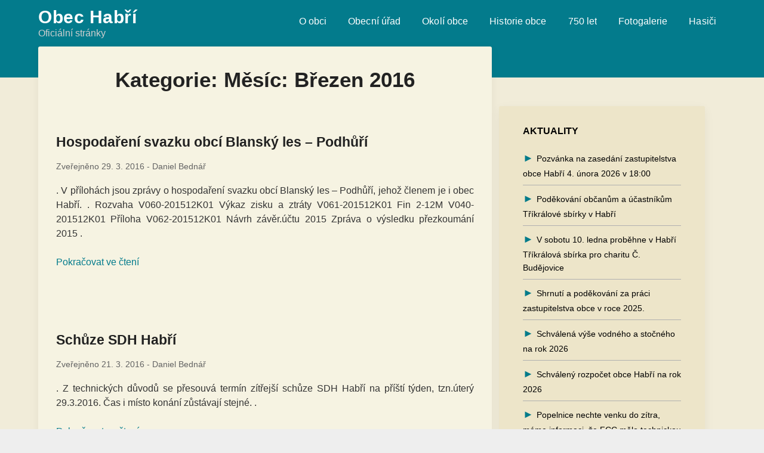

--- FILE ---
content_type: text/html; charset=UTF-8
request_url: http://www.habri.cz/2016/03/
body_size: 14201
content:
<!doctype html>
<html dir="ltr" lang="cs" prefix="og: https://ogp.me/ns#">
<head>
	<meta charset="UTF-8">
	<meta name="viewport" content="width=device-width, initial-scale=1">
	<link rel="profile" href="http://gmpg.org/xfn/11">
	<link rel="stylesheet" href="https://cdnjs.cloudflare.com/ajax/libs/font-awesome/4.7.0/css/font-awesome.min.css">
	<script src="https://code.jquery.com/jquery-3.4.1.js"integrity="sha256-WpOohJOqMqqyKL9FccASB9O0KwACQJpFTUBLTYOVvVU="crossorigin="anonymous"></script>
	<title>Březen, 2016 | Obec Habří</title>

		<!-- All in One SEO 4.9.3 - aioseo.com -->
	<meta name="robots" content="max-image-preview:large" />
	<link rel="canonical" href="http://www.habri.cz/2016/03/" />
	<meta name="generator" content="All in One SEO (AIOSEO) 4.9.3" />
		<script type="application/ld+json" class="aioseo-schema">
			{"@context":"https:\/\/schema.org","@graph":[{"@type":"BreadcrumbList","@id":"http:\/\/www.habri.cz\/2016\/03\/#breadcrumblist","itemListElement":[{"@type":"ListItem","@id":"http:\/\/www.habri.cz#listItem","position":1,"name":"Home","item":"http:\/\/www.habri.cz","nextItem":{"@type":"ListItem","@id":"http:\/\/www.habri.cz\/2016\/#listItem","name":2016}},{"@type":"ListItem","@id":"http:\/\/www.habri.cz\/2016\/#listItem","position":2,"name":2016,"item":"http:\/\/www.habri.cz\/2016\/","nextItem":{"@type":"ListItem","@id":"http:\/\/www.habri.cz\/2016\/03\/#listItem","name":"03"},"previousItem":{"@type":"ListItem","@id":"http:\/\/www.habri.cz#listItem","name":"Home"}},{"@type":"ListItem","@id":"http:\/\/www.habri.cz\/2016\/03\/#listItem","position":3,"name":"03","previousItem":{"@type":"ListItem","@id":"http:\/\/www.habri.cz\/2016\/#listItem","name":2016}}]},{"@type":"CollectionPage","@id":"http:\/\/www.habri.cz\/2016\/03\/#collectionpage","url":"http:\/\/www.habri.cz\/2016\/03\/","name":"B\u0159ezen, 2016 | Obec Hab\u0159\u00ed","inLanguage":"cs-CZ","isPartOf":{"@id":"http:\/\/www.habri.cz\/#website"},"breadcrumb":{"@id":"http:\/\/www.habri.cz\/2016\/03\/#breadcrumblist"}},{"@type":"Organization","@id":"http:\/\/www.habri.cz\/#organization","name":"Obec Hab\u0159\u00ed","description":"Ofici\u00e1ln\u00ed str\u00e1nky","url":"http:\/\/www.habri.cz\/"},{"@type":"WebSite","@id":"http:\/\/www.habri.cz\/#website","url":"http:\/\/www.habri.cz\/","name":"Obec Hab\u0159\u00ed","description":"Ofici\u00e1ln\u00ed str\u00e1nky","inLanguage":"cs-CZ","publisher":{"@id":"http:\/\/www.habri.cz\/#organization"}}]}
		</script>
		<!-- All in One SEO -->

<link rel='dns-prefetch' href='//ajax.googleapis.com' />
<link rel='dns-prefetch' href='//fonts.googleapis.com' />
<link rel="alternate" type="application/rss+xml" title="Obec Habří &raquo; RSS zdroj" href="http://www.habri.cz/feed/" />
<link rel="alternate" type="application/rss+xml" title="Obec Habří &raquo; RSS komentářů" href="http://www.habri.cz/comments/feed/" />
<style id='wp-img-auto-sizes-contain-inline-css' type='text/css'>
img:is([sizes=auto i],[sizes^="auto," i]){contain-intrinsic-size:3000px 1500px}
/*# sourceURL=wp-img-auto-sizes-contain-inline-css */
</style>
<style id='wp-emoji-styles-inline-css' type='text/css'>

	img.wp-smiley, img.emoji {
		display: inline !important;
		border: none !important;
		box-shadow: none !important;
		height: 1em !important;
		width: 1em !important;
		margin: 0 0.07em !important;
		vertical-align: -0.1em !important;
		background: none !important;
		padding: 0 !important;
	}
/*# sourceURL=wp-emoji-styles-inline-css */
</style>
<style id='wp-block-library-inline-css' type='text/css'>
:root{--wp-block-synced-color:#7a00df;--wp-block-synced-color--rgb:122,0,223;--wp-bound-block-color:var(--wp-block-synced-color);--wp-editor-canvas-background:#ddd;--wp-admin-theme-color:#007cba;--wp-admin-theme-color--rgb:0,124,186;--wp-admin-theme-color-darker-10:#006ba1;--wp-admin-theme-color-darker-10--rgb:0,107,160.5;--wp-admin-theme-color-darker-20:#005a87;--wp-admin-theme-color-darker-20--rgb:0,90,135;--wp-admin-border-width-focus:2px}@media (min-resolution:192dpi){:root{--wp-admin-border-width-focus:1.5px}}.wp-element-button{cursor:pointer}:root .has-very-light-gray-background-color{background-color:#eee}:root .has-very-dark-gray-background-color{background-color:#313131}:root .has-very-light-gray-color{color:#eee}:root .has-very-dark-gray-color{color:#313131}:root .has-vivid-green-cyan-to-vivid-cyan-blue-gradient-background{background:linear-gradient(135deg,#00d084,#0693e3)}:root .has-purple-crush-gradient-background{background:linear-gradient(135deg,#34e2e4,#4721fb 50%,#ab1dfe)}:root .has-hazy-dawn-gradient-background{background:linear-gradient(135deg,#faaca8,#dad0ec)}:root .has-subdued-olive-gradient-background{background:linear-gradient(135deg,#fafae1,#67a671)}:root .has-atomic-cream-gradient-background{background:linear-gradient(135deg,#fdd79a,#004a59)}:root .has-nightshade-gradient-background{background:linear-gradient(135deg,#330968,#31cdcf)}:root .has-midnight-gradient-background{background:linear-gradient(135deg,#020381,#2874fc)}:root{--wp--preset--font-size--normal:16px;--wp--preset--font-size--huge:42px}.has-regular-font-size{font-size:1em}.has-larger-font-size{font-size:2.625em}.has-normal-font-size{font-size:var(--wp--preset--font-size--normal)}.has-huge-font-size{font-size:var(--wp--preset--font-size--huge)}.has-text-align-center{text-align:center}.has-text-align-left{text-align:left}.has-text-align-right{text-align:right}.has-fit-text{white-space:nowrap!important}#end-resizable-editor-section{display:none}.aligncenter{clear:both}.items-justified-left{justify-content:flex-start}.items-justified-center{justify-content:center}.items-justified-right{justify-content:flex-end}.items-justified-space-between{justify-content:space-between}.screen-reader-text{border:0;clip-path:inset(50%);height:1px;margin:-1px;overflow:hidden;padding:0;position:absolute;width:1px;word-wrap:normal!important}.screen-reader-text:focus{background-color:#ddd;clip-path:none;color:#444;display:block;font-size:1em;height:auto;left:5px;line-height:normal;padding:15px 23px 14px;text-decoration:none;top:5px;width:auto;z-index:100000}html :where(.has-border-color){border-style:solid}html :where([style*=border-top-color]){border-top-style:solid}html :where([style*=border-right-color]){border-right-style:solid}html :where([style*=border-bottom-color]){border-bottom-style:solid}html :where([style*=border-left-color]){border-left-style:solid}html :where([style*=border-width]){border-style:solid}html :where([style*=border-top-width]){border-top-style:solid}html :where([style*=border-right-width]){border-right-style:solid}html :where([style*=border-bottom-width]){border-bottom-style:solid}html :where([style*=border-left-width]){border-left-style:solid}html :where(img[class*=wp-image-]){height:auto;max-width:100%}:where(figure){margin:0 0 1em}html :where(.is-position-sticky){--wp-admin--admin-bar--position-offset:var(--wp-admin--admin-bar--height,0px)}@media screen and (max-width:600px){html :where(.is-position-sticky){--wp-admin--admin-bar--position-offset:0px}}

/*# sourceURL=wp-block-library-inline-css */
</style><style id='global-styles-inline-css' type='text/css'>
:root{--wp--preset--aspect-ratio--square: 1;--wp--preset--aspect-ratio--4-3: 4/3;--wp--preset--aspect-ratio--3-4: 3/4;--wp--preset--aspect-ratio--3-2: 3/2;--wp--preset--aspect-ratio--2-3: 2/3;--wp--preset--aspect-ratio--16-9: 16/9;--wp--preset--aspect-ratio--9-16: 9/16;--wp--preset--color--black: #000000;--wp--preset--color--cyan-bluish-gray: #abb8c3;--wp--preset--color--white: #ffffff;--wp--preset--color--pale-pink: #f78da7;--wp--preset--color--vivid-red: #cf2e2e;--wp--preset--color--luminous-vivid-orange: #ff6900;--wp--preset--color--luminous-vivid-amber: #fcb900;--wp--preset--color--light-green-cyan: #7bdcb5;--wp--preset--color--vivid-green-cyan: #00d084;--wp--preset--color--pale-cyan-blue: #8ed1fc;--wp--preset--color--vivid-cyan-blue: #0693e3;--wp--preset--color--vivid-purple: #9b51e0;--wp--preset--gradient--vivid-cyan-blue-to-vivid-purple: linear-gradient(135deg,rgb(6,147,227) 0%,rgb(155,81,224) 100%);--wp--preset--gradient--light-green-cyan-to-vivid-green-cyan: linear-gradient(135deg,rgb(122,220,180) 0%,rgb(0,208,130) 100%);--wp--preset--gradient--luminous-vivid-amber-to-luminous-vivid-orange: linear-gradient(135deg,rgb(252,185,0) 0%,rgb(255,105,0) 100%);--wp--preset--gradient--luminous-vivid-orange-to-vivid-red: linear-gradient(135deg,rgb(255,105,0) 0%,rgb(207,46,46) 100%);--wp--preset--gradient--very-light-gray-to-cyan-bluish-gray: linear-gradient(135deg,rgb(238,238,238) 0%,rgb(169,184,195) 100%);--wp--preset--gradient--cool-to-warm-spectrum: linear-gradient(135deg,rgb(74,234,220) 0%,rgb(151,120,209) 20%,rgb(207,42,186) 40%,rgb(238,44,130) 60%,rgb(251,105,98) 80%,rgb(254,248,76) 100%);--wp--preset--gradient--blush-light-purple: linear-gradient(135deg,rgb(255,206,236) 0%,rgb(152,150,240) 100%);--wp--preset--gradient--blush-bordeaux: linear-gradient(135deg,rgb(254,205,165) 0%,rgb(254,45,45) 50%,rgb(107,0,62) 100%);--wp--preset--gradient--luminous-dusk: linear-gradient(135deg,rgb(255,203,112) 0%,rgb(199,81,192) 50%,rgb(65,88,208) 100%);--wp--preset--gradient--pale-ocean: linear-gradient(135deg,rgb(255,245,203) 0%,rgb(182,227,212) 50%,rgb(51,167,181) 100%);--wp--preset--gradient--electric-grass: linear-gradient(135deg,rgb(202,248,128) 0%,rgb(113,206,126) 100%);--wp--preset--gradient--midnight: linear-gradient(135deg,rgb(2,3,129) 0%,rgb(40,116,252) 100%);--wp--preset--font-size--small: 13px;--wp--preset--font-size--medium: 20px;--wp--preset--font-size--large: 36px;--wp--preset--font-size--x-large: 42px;--wp--preset--spacing--20: 0.44rem;--wp--preset--spacing--30: 0.67rem;--wp--preset--spacing--40: 1rem;--wp--preset--spacing--50: 1.5rem;--wp--preset--spacing--60: 2.25rem;--wp--preset--spacing--70: 3.38rem;--wp--preset--spacing--80: 5.06rem;--wp--preset--shadow--natural: 6px 6px 9px rgba(0, 0, 0, 0.2);--wp--preset--shadow--deep: 12px 12px 50px rgba(0, 0, 0, 0.4);--wp--preset--shadow--sharp: 6px 6px 0px rgba(0, 0, 0, 0.2);--wp--preset--shadow--outlined: 6px 6px 0px -3px rgb(255, 255, 255), 6px 6px rgb(0, 0, 0);--wp--preset--shadow--crisp: 6px 6px 0px rgb(0, 0, 0);}:where(.is-layout-flex){gap: 0.5em;}:where(.is-layout-grid){gap: 0.5em;}body .is-layout-flex{display: flex;}.is-layout-flex{flex-wrap: wrap;align-items: center;}.is-layout-flex > :is(*, div){margin: 0;}body .is-layout-grid{display: grid;}.is-layout-grid > :is(*, div){margin: 0;}:where(.wp-block-columns.is-layout-flex){gap: 2em;}:where(.wp-block-columns.is-layout-grid){gap: 2em;}:where(.wp-block-post-template.is-layout-flex){gap: 1.25em;}:where(.wp-block-post-template.is-layout-grid){gap: 1.25em;}.has-black-color{color: var(--wp--preset--color--black) !important;}.has-cyan-bluish-gray-color{color: var(--wp--preset--color--cyan-bluish-gray) !important;}.has-white-color{color: var(--wp--preset--color--white) !important;}.has-pale-pink-color{color: var(--wp--preset--color--pale-pink) !important;}.has-vivid-red-color{color: var(--wp--preset--color--vivid-red) !important;}.has-luminous-vivid-orange-color{color: var(--wp--preset--color--luminous-vivid-orange) !important;}.has-luminous-vivid-amber-color{color: var(--wp--preset--color--luminous-vivid-amber) !important;}.has-light-green-cyan-color{color: var(--wp--preset--color--light-green-cyan) !important;}.has-vivid-green-cyan-color{color: var(--wp--preset--color--vivid-green-cyan) !important;}.has-pale-cyan-blue-color{color: var(--wp--preset--color--pale-cyan-blue) !important;}.has-vivid-cyan-blue-color{color: var(--wp--preset--color--vivid-cyan-blue) !important;}.has-vivid-purple-color{color: var(--wp--preset--color--vivid-purple) !important;}.has-black-background-color{background-color: var(--wp--preset--color--black) !important;}.has-cyan-bluish-gray-background-color{background-color: var(--wp--preset--color--cyan-bluish-gray) !important;}.has-white-background-color{background-color: var(--wp--preset--color--white) !important;}.has-pale-pink-background-color{background-color: var(--wp--preset--color--pale-pink) !important;}.has-vivid-red-background-color{background-color: var(--wp--preset--color--vivid-red) !important;}.has-luminous-vivid-orange-background-color{background-color: var(--wp--preset--color--luminous-vivid-orange) !important;}.has-luminous-vivid-amber-background-color{background-color: var(--wp--preset--color--luminous-vivid-amber) !important;}.has-light-green-cyan-background-color{background-color: var(--wp--preset--color--light-green-cyan) !important;}.has-vivid-green-cyan-background-color{background-color: var(--wp--preset--color--vivid-green-cyan) !important;}.has-pale-cyan-blue-background-color{background-color: var(--wp--preset--color--pale-cyan-blue) !important;}.has-vivid-cyan-blue-background-color{background-color: var(--wp--preset--color--vivid-cyan-blue) !important;}.has-vivid-purple-background-color{background-color: var(--wp--preset--color--vivid-purple) !important;}.has-black-border-color{border-color: var(--wp--preset--color--black) !important;}.has-cyan-bluish-gray-border-color{border-color: var(--wp--preset--color--cyan-bluish-gray) !important;}.has-white-border-color{border-color: var(--wp--preset--color--white) !important;}.has-pale-pink-border-color{border-color: var(--wp--preset--color--pale-pink) !important;}.has-vivid-red-border-color{border-color: var(--wp--preset--color--vivid-red) !important;}.has-luminous-vivid-orange-border-color{border-color: var(--wp--preset--color--luminous-vivid-orange) !important;}.has-luminous-vivid-amber-border-color{border-color: var(--wp--preset--color--luminous-vivid-amber) !important;}.has-light-green-cyan-border-color{border-color: var(--wp--preset--color--light-green-cyan) !important;}.has-vivid-green-cyan-border-color{border-color: var(--wp--preset--color--vivid-green-cyan) !important;}.has-pale-cyan-blue-border-color{border-color: var(--wp--preset--color--pale-cyan-blue) !important;}.has-vivid-cyan-blue-border-color{border-color: var(--wp--preset--color--vivid-cyan-blue) !important;}.has-vivid-purple-border-color{border-color: var(--wp--preset--color--vivid-purple) !important;}.has-vivid-cyan-blue-to-vivid-purple-gradient-background{background: var(--wp--preset--gradient--vivid-cyan-blue-to-vivid-purple) !important;}.has-light-green-cyan-to-vivid-green-cyan-gradient-background{background: var(--wp--preset--gradient--light-green-cyan-to-vivid-green-cyan) !important;}.has-luminous-vivid-amber-to-luminous-vivid-orange-gradient-background{background: var(--wp--preset--gradient--luminous-vivid-amber-to-luminous-vivid-orange) !important;}.has-luminous-vivid-orange-to-vivid-red-gradient-background{background: var(--wp--preset--gradient--luminous-vivid-orange-to-vivid-red) !important;}.has-very-light-gray-to-cyan-bluish-gray-gradient-background{background: var(--wp--preset--gradient--very-light-gray-to-cyan-bluish-gray) !important;}.has-cool-to-warm-spectrum-gradient-background{background: var(--wp--preset--gradient--cool-to-warm-spectrum) !important;}.has-blush-light-purple-gradient-background{background: var(--wp--preset--gradient--blush-light-purple) !important;}.has-blush-bordeaux-gradient-background{background: var(--wp--preset--gradient--blush-bordeaux) !important;}.has-luminous-dusk-gradient-background{background: var(--wp--preset--gradient--luminous-dusk) !important;}.has-pale-ocean-gradient-background{background: var(--wp--preset--gradient--pale-ocean) !important;}.has-electric-grass-gradient-background{background: var(--wp--preset--gradient--electric-grass) !important;}.has-midnight-gradient-background{background: var(--wp--preset--gradient--midnight) !important;}.has-small-font-size{font-size: var(--wp--preset--font-size--small) !important;}.has-medium-font-size{font-size: var(--wp--preset--font-size--medium) !important;}.has-large-font-size{font-size: var(--wp--preset--font-size--large) !important;}.has-x-large-font-size{font-size: var(--wp--preset--font-size--x-large) !important;}
/*# sourceURL=global-styles-inline-css */
</style>

<style id='classic-theme-styles-inline-css' type='text/css'>
/*! This file is auto-generated */
.wp-block-button__link{color:#fff;background-color:#32373c;border-radius:9999px;box-shadow:none;text-decoration:none;padding:calc(.667em + 2px) calc(1.333em + 2px);font-size:1.125em}.wp-block-file__button{background:#32373c;color:#fff;text-decoration:none}
/*# sourceURL=/wp-includes/css/classic-themes.min.css */
</style>
<link rel='stylesheet' id='font-awesome-css' href='http://www.habri.cz/wp-content/themes/wordly/css/font-awesome.min.css?ver=6.9' type='text/css' media='all' />
<link rel='stylesheet' id='wordly-style-css' href='http://www.habri.cz/wp-content/themes/wordly/style.css?ver=6.9' type='text/css' media='all' />
<link rel='stylesheet' id='wordly-google-fonts-css' href='//fonts.googleapis.com/css?family=Lato%3A300%2C400%2C700&#038;ver=6.9' type='text/css' media='all' />
<script type="text/javascript" src="http://www.habri.cz/wp-includes/js/jquery/jquery.min.js?ver=3.7.1" id="jquery-core-js"></script>
<script type="text/javascript" src="http://www.habri.cz/wp-includes/js/jquery/jquery-migrate.min.js?ver=3.4.1" id="jquery-migrate-js"></script>
<link rel="https://api.w.org/" href="http://www.habri.cz/wp-json/" /><link rel="EditURI" type="application/rsd+xml" title="RSD" href="http://www.habri.cz/xmlrpc.php?rsd" />
<meta name="generator" content="WordPress 6.9" />

		<style type="text/css">
			.page .sheader, .single .sheader, .archive .sheader, .error404 .sheader, .search .sheader{background-image:none !important;}
			body, .site, .swidgets-wrap h3, .post-data-text { background: ; }
			.site-title a, .site-description { color: ; }
			.sheader { background-color:  !important; }
			.main-navigation ul li a, .main-navigation ul li .sub-arrow, .super-menu .toggle-mobile-menu,.toggle-mobile-menu:before, .mobile-menu-active .smenu-hide { color: ; }
			#smobile-menu.show .main-navigation ul ul.children.active, #smobile-menu.show .main-navigation ul ul.sub-menu.active, #smobile-menu.show .main-navigation ul li, .smenu-hide.toggle-mobile-menu.menu-toggle, #smobile-menu.show .main-navigation ul li, .primary-menu ul li ul.children li, .primary-menu ul li ul.sub-menu li, .primary-menu .pmenu, .super-menu { border-color: #cecece; border-bottom-color: #cecece; }
			#secondary .widget h3, #secondary .widget h3 a, #secondary .widget h4, #secondary .widget h1, #secondary .widget h2, #secondary .widget h5, #secondary .widget h6, #secondary .widget h4 a { color: ; }
			#secondary .widget a, #secondary a, #secondary .widget li a , #secondary span.sub-arrow{ color: ; }
			#secondary, #secondary .widget, #secondary .widget p, #secondary .widget li, .widget time.rpwe-time.published { color: ; }
			#secondary .swidgets-wrap, #secondary .widget ul li, .featured-sidebar .search-field { border-color: ; }
			.site-info, .footer-column-three input.search-submit, .footer-column-three p, .footer-column-three li, .footer-column-three td, .footer-column-three th, .footer-column-three caption { color: ; }
			.footer-column-three h3, .footer-column-three h4, .footer-column-three h5, .footer-column-three h6, .footer-column-three h1, .footer-column-three h2, .footer-column-three h4, .footer-column-three h3 a { color: ; }
			.footer-column-three a, .footer-column-three li a, .footer-column-three .widget a, .footer-column-three .sub-arrow { color: ; }
			.footer-column-three h3:after { background: ; }
			.site-info, .widget ul li, .footer-column-three input.search-field, .footer-column-three input.search-submit { border-color: ; }
			.site-footer { background-color: ; }
			.content-wrapper h2.entry-title a, .content-wrapper h2.entry-title a:hover, .content-wrapper h2.entry-title a:active, .content-wrapper h2.entry-title a:focus, .archive .page-header h1, .blogposts-list h2 a, .blogposts-list h2 a:hover, .blogposts-list h2 a:active, .search-results h1.page-title { color: ; }
			.blogposts-list .post-data-text, .blogposts-list .post-data-text a, .content-wrapper .post-data-text *{ color: ; }
			.blogposts-list p { color: ; }
			.page-numbers li a, .blogposts-list .blogpost-button, span.page-numbers.dots, .page-numbers.current { background: ; }
			.page-numbers li a, .blogposts-list .blogpost-button, span.page-numbers.dots, .page-numbers.current, .page-numbers li a:hover { color: ; }
			.archive .page-header h1, .search-results h1.page-title, .blogposts-list.fbox, span.page-numbers.dots, .page-numbers li a, .page-numbers.current { border-color: ; }
			.blogposts-list .post-data-divider { background: ; }
			.page .comments-area .comment-author, .page .comments-area .comment-author a, .page .comments-area .comments-title, .page .content-area h1, .page .content-area h2, .page .content-area h3, .page .content-area h4, .page .content-area h5, .page .content-area h6, .page .content-area th, .single  .comments-area .comment-author, .single .comments-area .comment-author a, .single .comments-area .comments-title, .single .content-area h1, .single .content-area h2, .single .content-area h3, .single .content-area h4, .single .content-area h5, .single .content-area h6, .single .content-area th, .search-no-results h1, .error404 h1 { color: ; }
			.single .post-data-text, .page .post-data-text, .page .post-data-text a, .single .post-data-text a, .comments-area .comment-meta .comment-metadata a, .single .post-data-text * { color: ; }
			.page .content-area p, .page article, .page .content-area table, .page .content-area dd, .page .content-area dt, .page .content-area address, .page .content-area .entry-content, .page .content-area li, .page .content-area ol, .single .content-area p, .single article, .single .content-area table, .single .content-area dd, .single .content-area dt, .single .content-area address, .single .entry-content, .single .content-area li, .single .content-area ol, .search-no-results .page-content p { color: ; }
			.single .entry-content a, .page .entry-content a, .comment-content a, .comments-area .reply a, .logged-in-as a, .comments-area .comment-respond a { color: ; }
			.comments-area p.form-submit input, .error404 input.search-submit, .search-no-results input.search-submit { background: ; }
			.error404 .page-content p, .error404 input.search-submit, .search-no-results input.search-submit { color: ; }
			.page .comments-area, .page article.fbox, .page article tr, .page .comments-area ol.comment-list ol.children li, .page .comments-area ol.comment-list .comment, .single .comments-area, .single article.fbox, .single article tr, .comments-area ol.comment-list ol.children li, .comments-area ol.comment-list .comment, .error404 main#main, .error404 .search-form label, .search-no-results .search-form label, .error404 input.search-submit, .search-no-results input.search-submit, .error404 main#main, .search-no-results section.fbox.no-results.not-found{ border-color: ; }
			.single .post-data-divider, .page .post-data-divider { background: ; }
			.single .comments-area p.form-submit input, .page .comments-area p.form-submit input, .comments-area p.form-submit input, .error404 input.search-submit, .search-no-results input.search-submit { color: ; }
			.bottom-header-wrapper { padding-top: px; }
			.bottom-header-wrapper { padding-bottom: px; }
			.bottom-header-wrapper { background: ; }
			.bottom-header-wrapper *{ color: ; }
			.header-widget a, .header-widget li a, .header-widget i.fa { color: ; }
			.header-widget, .header-widget p, .header-widget li, .header-widget .textwidget { color: ; }
			.header-widget .widget-title, .header-widget h1, .header-widget h3, .header-widget h2, .header-widget h4, .header-widget h5, .header-widget h6{ color: ; }
			.header-widget.swidgets-wrap, .header-widget ul li, .header-widget .search-field { border-color: ; }
			.bottom-header-title, .bottom-header-paragraph{ color: ; }
			#secondary .widget-title-lines:after, #secondary .widget-title-lines:before { background: ; }
			.header-content-wrap { padding-top: px; }
			.header-content-wrap { padding-bottom: px; }
			.header-button-solid { border-color: ; }
			.header-button-solid { color: ; }
			#smobile-menu, .primary-menu ul li ul.children, .primary-menu ul li ul.sub-menu { background: #56858c; }
			#smobile-menu.show .toggle-mobile-menu:before, #smobile-menu *, .main-navigation ul.sub-menu li .sub-arrow, .main-navigation ul.sub-menu li a, .primary-menu ul li ul.children, .primary-menu ul li ul.sub-menu { color: #ffffff; }
			.header-widgets-wrapper .swidgets-wrap{ background: ; }
			.sheader { background-color: #037b8c; }
			#secondary .widget li, #secondary input.search-field, #secondary div#calendar_wrap, #secondary .tagcloud, #secondary .textwidget{ background: ; }
			#secondary .swidget { border-color: ; }
			.archive .site-content #primary, .search-results .site-content #primary, .blog .site-content #primary { background: ; }
			.blogposts-list .entry-content a{ color: ; }
			#secondary .widget *{ border-color: ; }
			.comments-area, .single #primary.featured-content, .page #primary.featured-content, .error404 #primary.featured-content, .search-no-results #primary.featured-content { background: ; }
		</style>
	<link rel="icon" href="http://www.habri.cz/wp-content/uploads/2020/09/cropped-icon-1-32x32.png" sizes="32x32" />
<link rel="icon" href="http://www.habri.cz/wp-content/uploads/2020/09/cropped-icon-1-192x192.png" sizes="192x192" />
<link rel="apple-touch-icon" href="http://www.habri.cz/wp-content/uploads/2020/09/cropped-icon-1-180x180.png" />
<meta name="msapplication-TileImage" content="http://www.habri.cz/wp-content/uploads/2020/09/cropped-icon-1-270x270.png" />
</head>

<body class="archive date wp-theme-wordly metaslider-plugin hfeed masthead-fixed">
		
	<a class="skip-link screen-reader-text" href="#content">Skip to content</a>

	<div id="page" class="site">

		<header id="masthead" class="sheader site-header clearfix">
			<nav id="primary-site-navigation" class="primary-menu main-navigation clearfix">

				<a href="#" id="pull" class="smenu-hide toggle-mobile-menu menu-toggle" aria-controls="secondary-menu" aria-expanded="false"></a>

				<div class="top-nav-wrapper">
					<div class="content-wrap">
						<div class="logo-container"> 
																<a class="logofont" href="http://www.habri.cz/" rel="home">Obec Habří</a>
									<p>Oficiální stránky</p>
									
															</div>
							<div class="center-main-menu">
								<div class="menu-menu-1-container"><ul id="primary-menu" class="pmenu"><li id="menu-item-2378" class="menu-item menu-item-type-post_type menu-item-object-page menu-item-home menu-item-2378"><a href="http://www.habri.cz/">O obci</a></li>
<li id="menu-item-2382" class="menu-item menu-item-type-post_type menu-item-object-page menu-item-2382"><a href="http://www.habri.cz/kontakty/">Obecní úřad</a></li>
<li id="menu-item-2383" class="menu-item menu-item-type-post_type menu-item-object-page menu-item-2383"><a href="http://www.habri.cz/okoli-obce/">Okolí obce</a></li>
<li id="menu-item-2381" class="menu-item menu-item-type-post_type menu-item-object-page menu-item-2381"><a href="http://www.habri.cz/historie-obce/">Historie obce</a></li>
<li id="menu-item-2379" class="menu-item menu-item-type-post_type menu-item-object-page menu-item-2379"><a href="http://www.habri.cz/750-let/">750 let</a></li>
<li id="menu-item-2380" class="menu-item menu-item-type-post_type menu-item-object-page menu-item-2380"><a href="http://www.habri.cz/foto/">Fotogalerie</a></li>
<li id="menu-item-2384" class="menu-item menu-item-type-post_type menu-item-object-page menu-item-2384"><a href="http://www.habri.cz/hasici/">Hasiči</a></li>
</ul></div>							</div>
						</div>
					</div>
				</nav>

				<div class="super-menu clearfix">
					<div class="super-menu-inner">
														<a class="logofont" href="http://www.habri.cz/" rel="home">Obec Habří</a>
								
													</a>
						<a href="#" id="pull" class="toggle-mobile-menu menu-toggle" aria-controls="secondary-menu" aria-expanded="false"></a>
						<p>Oficiální stránky</p>
					</div>
				</div>
				<div id="mobile-menu-overlay"></div>


				<!-- Header content start -->
										<div class="featured-1 post-8 page type-page status-publish hentry">
							<!-- Page content stuff end -->
														<!-- / Header img -->
							<!-- Header content end -->
							<!-- Page content stuff start -->
						</div>
										<!-- Page content stuff end -->
				<!-- Header bg start-->
			</header>



			<div id="content" class="site-content clearfix">
				<div class="content-wrap">
				
	<div id="primary" class="featured-content content-area">
		<main id="main" class="site-main">

		
			<header class="fbox page-header">
				<h1 class="page-title">Kategorie: Měsíc: <span>Březen 2016</span></h1>			</header><!-- .page-header -->

			
<article id="post-1224" class="posts-entry fbox blogposts-list post-1224 post type-post status-publish format-standard hentry category-dokumenty_uredni_deska category-hospodareni">
		<div class="no-featured-img-box">
		<div class="content-wrapper">
		<header class="entry-header">
			<h2 class="entry-title"><a href="http://www.habri.cz/2016/03/29/hospodareni-svazku-obci-blansky-les-podhuri/" rel="bookmark">Hospodaření svazku obcí Blanský les &#8211; Podhůří</a></h2>			<div class="entry-meta">
				<div class="blog-data-wrapper">
					<div class="post-data-divider"></div>
					<div class="post-data-positioning">
						<div class="post-data-text">
							<span class="posted-on">Zveřejněno <a href="http://www.habri.cz/2016/03/29/hospodareni-svazku-obci-blansky-les-podhuri/" rel="bookmark"><time class="entry-date published updated" datetime="2016-03-29T11:44:19+01:00">29. 3. 2016</time></a></span><span class="byline">  - <span class="author vcard"><a class="url fn n" href="http://www.habri.cz/author/webmaster/">Daniel Bednář</a></span></span>						</div>
					</div>
				</div>
			</div><!-- .entry-meta -->
					</header><!-- .entry-header -->

		<div class="entry-content">
			<p>. V přílohách jsou zprávy o hospodaření svazku obcí Blanský les &#8211; Podhůří, jehož členem je i obec Habří. . Rozvaha V060-201512K01 Výkaz zisku a ztráty V061-201512K01 Fin 2-12M V040-201512K01 Příloha V062-201512K01 Návrh závěr.účtu 2015 Zpráva o výsledku přezkoumání 2015 .</p>
	<br>
					<br>
					<a href="http://www.habri.cz/2016/03/29/hospodareni-svazku-obci-blansky-les-podhuri/"> Pokračovat ve čtení</a>

			</div><!-- .entry-content -->

		</div>
	</div>
</article><!-- #post-1224 -->

<article id="post-1221" class="posts-entry fbox blogposts-list post-1221 post type-post status-publish format-standard hentry category-hasici">
		<div class="no-featured-img-box">
		<div class="content-wrapper">
		<header class="entry-header">
			<h2 class="entry-title"><a href="http://www.habri.cz/2016/03/21/schuze-sdh-habri-3/" rel="bookmark"><strong>Schůze SDH Habří</strong></a></h2>			<div class="entry-meta">
				<div class="blog-data-wrapper">
					<div class="post-data-divider"></div>
					<div class="post-data-positioning">
						<div class="post-data-text">
							<span class="posted-on">Zveřejněno <a href="http://www.habri.cz/2016/03/21/schuze-sdh-habri-3/" rel="bookmark"><time class="entry-date published updated" datetime="2016-03-21T12:22:04+01:00">21. 3. 2016</time></a></span><span class="byline">  - <span class="author vcard"><a class="url fn n" href="http://www.habri.cz/author/webmaster/">Daniel Bednář</a></span></span>						</div>
					</div>
				</div>
			</div><!-- .entry-meta -->
					</header><!-- .entry-header -->

		<div class="entry-content">
			<p>. Z technických důvodů se přesouvá termín zítřejší schůze SDH Habří na příští týden, tzn.úterý 29.3.2016. Čas i místo konání zůstávají stejné. . &nbsp; &nbsp;</p>
	<br>
					<br>
					<a href="http://www.habri.cz/2016/03/21/schuze-sdh-habri-3/"> Pokračovat ve čtení</a>

			</div><!-- .entry-content -->

		</div>
	</div>
</article><!-- #post-1221 -->

<article id="post-1219" class="posts-entry fbox blogposts-list post-1219 post type-post status-publish format-standard hentry category-hasici">
		<div class="no-featured-img-box">
		<div class="content-wrapper">
		<header class="entry-header">
			<h2 class="entry-title"><a href="http://www.habri.cz/2016/03/18/schuze-sboru-dobrovolnych-hasicu-2/" rel="bookmark">Schůze Sboru Dobrovolných Hasičů</a></h2>			<div class="entry-meta">
				<div class="blog-data-wrapper">
					<div class="post-data-divider"></div>
					<div class="post-data-positioning">
						<div class="post-data-text">
							<span class="posted-on">Zveřejněno <a href="http://www.habri.cz/2016/03/18/schuze-sboru-dobrovolnych-hasicu-2/" rel="bookmark"><time class="entry-date published updated" datetime="2016-03-18T13:57:36+01:00">18. 3. 2016</time></a></span><span class="byline">  - <span class="author vcard"><a class="url fn n" href="http://www.habri.cz/author/webmaster/">Daniel Bednář</a></span></span>						</div>
					</div>
				</div>
			</div><!-- .entry-meta -->
					</header><!-- .entry-header -->

		<div class="entry-content">
			<p>. V úterý 22.3.2016 od 19:00 se koná schůze SDH Habří. Místem konání je sál penzionu Haberský vrch. Program schůze: informace k připravovanému zájezdu hasičská soutěž v Habří pouť u sv.Víta účast na hasičských soutěžích táborák u sv.Víta brigády &#8230;&#8230;&#8230;&#8230; . &nbsp;</p>
	<br>
					<br>
					<a href="http://www.habri.cz/2016/03/18/schuze-sboru-dobrovolnych-hasicu-2/"> Pokračovat ve čtení</a>

			</div><!-- .entry-content -->

		</div>
	</div>
</article><!-- #post-1219 -->

<article id="post-1211" class="posts-entry fbox blogposts-list post-1211 post type-post status-publish format-standard hentry category-dokumenty_uredni_deska category-uzemni_planovani">
		<div class="no-featured-img-box">
		<div class="content-wrapper">
		<header class="entry-header">
			<h2 class="entry-title"><a href="http://www.habri.cz/2016/03/01/navrh-zadani-uzemniho-planu-habri/" rel="bookmark">Návrh zadání územního plánu Habří</a></h2>			<div class="entry-meta">
				<div class="blog-data-wrapper">
					<div class="post-data-divider"></div>
					<div class="post-data-positioning">
						<div class="post-data-text">
							<span class="posted-on">Zveřejněno <a href="http://www.habri.cz/2016/03/01/navrh-zadani-uzemniho-planu-habri/" rel="bookmark"><time class="entry-date published" datetime="2016-03-01T12:23:18+01:00">1. 3. 2016</time><time class="updated" datetime="2016-03-01T12:25:55+01:00">1. 3. 2016</time></a></span><span class="byline">  - <span class="author vcard"><a class="url fn n" href="http://www.habri.cz/author/webmaster/">Daniel Bednář</a></span></span>						</div>
					</div>
				</div>
			</div><!-- .entry-meta -->
					</header><!-- .entry-header -->

		<div class="entry-content">
			<p>. V přílohách jsou první dokumenty týkající se zpracování nového územního plánu obce Habří. Jedná se o Veřejnou vyhlášku návrhu zadání územního plánu Habří a o samotný Návrh zadání územního plánu Habří. Oba dokumenty jsou ve formátu pdf. Veřejná vyhláška Návrh zadání .</p>
	<br>
					<br>
					<a href="http://www.habri.cz/2016/03/01/navrh-zadani-uzemniho-planu-habri/"> Pokračovat ve čtení</a>

			</div><!-- .entry-content -->

		</div>
	</div>
</article><!-- #post-1211 -->
<div class="text-center"></div>
		</main><!-- #main -->
	</div><!-- #primary -->


<aside id="secondary" class="featured-sidebar widget-area">
	
		<section id="recent-posts-3" class="fbox swidgets-wrap widget widget_recent_entries">
		<div class="sidebar-headline-wrapper"><div class="sidebarlines-wrapper"><div class="widget-title-lines"></div></div><h4 class="widget-title">Aktuality</h4></div>
		<ul>
											<li>
					<a href="http://www.habri.cz/2026/01/29/pozvanka-na-zasedani-zastupitelstva-obce-habri-4-unora-2026-v-1800/">Pozvánka na zasedání zastupitelstva obce Habří 4. února 2026 v 18:00</a>
									</li>
											<li>
					<a href="http://www.habri.cz/2026/01/13/podekovani-obcanum-a-ucastnikum-trikralove-sbirky-v-habri/">Poděkování občanům a účastníkům Tříkrálové sbírky v Habří</a>
									</li>
											<li>
					<a href="http://www.habri.cz/2026/01/06/v-sobotu-10-ledna-probehne-v-habri-trikralova-sbirka-pro-charitu-c-budejovice/">V sobotu 10. ledna proběhne v Habří Tříkrálová sbírka pro charitu Č. Budějovice</a>
									</li>
											<li>
					<a href="http://www.habri.cz/2026/01/04/shrnuti-a-podekovani-za-praci-zastupitelstva-obce-v-roce-2025/">Shrnutí a poděkování za práci zastupitelstva obce v roce 2025.</a>
									</li>
											<li>
					<a href="http://www.habri.cz/2025/12/31/schvalena-vyse-vodneho-a-stocneho-na-rok-2026/">Schválená výše vodného a stočného na rok 2026</a>
									</li>
											<li>
					<a href="http://www.habri.cz/2025/12/31/schvaleny-rozpocet-obce-habri-na-rok-2026/">Schválený rozpočet obce Habří na rok 2026</a>
									</li>
											<li>
					<a href="http://www.habri.cz/2025/12/25/popelnice-nechte-venku-do-zitra-mame-informaci-ze-fcc-melo-technickou-zavadu-a-prijedou-zitra/">Popelnice nechte venku do zítra, máme informaci, že FCC mělo technickou závadu a přijedou zítra.</a>
									</li>
					</ul>

		</section><section id="search-5" class="fbox swidgets-wrap widget widget_search"><form role="search" method="get" class="search-form" action="http://www.habri.cz/">
				<label>
					<span class="screen-reader-text">Vyhledávání</span>
					<input type="search" class="search-field" placeholder="Hledat &hellip;" value="" name="s" />
				</label>
				<input type="submit" class="search-submit" value="Hledat" />
			</form></section><section id="categories-3" class="fbox swidgets-wrap widget widget_categories"><div class="sidebar-headline-wrapper"><div class="sidebarlines-wrapper"><div class="widget-title-lines"></div></div><h4 class="widget-title">Úřední deska</h4></div>
			<ul>
					<li class="cat-item cat-item-5"><a href="http://www.habri.cz/category/dokumenty_uredni_deska/">Dokumenty &#8211; úřední deska</a> (465)
<ul class='children'>
	<li class="cat-item cat-item-6"><a href="http://www.habri.cz/category/dokumenty_uredni_deska/dokumenty_ou/">Dokumenty</a> (203)
</li>
	<li class="cat-item cat-item-7"><a href="http://www.habri.cz/category/dokumenty_uredni_deska/hospodareni/">Hospodaření</a> (157)
</li>
	<li class="cat-item cat-item-8"><a href="http://www.habri.cz/category/dokumenty_uredni_deska/uzemni_planovani/">Územní plánování</a> (20)
</li>
	<li class="cat-item cat-item-9"><a href="http://www.habri.cz/category/dokumenty_uredni_deska/vyhlasky/">Vyhlášky</a> (63)
</li>
</ul>
</li>
	<li class="cat-item cat-item-3"><a href="http://www.habri.cz/category/ostatni/">Ostatní</a> (258)
<ul class='children'>
	<li class="cat-item cat-item-11"><a href="http://www.habri.cz/category/ostatni/hasici/">Hasiči</a> (62)
</li>
	<li class="cat-item cat-item-1"><a href="http://www.habri.cz/category/ostatni/nezarazene/">Nezařazené</a> (113)
</li>
</ul>
</li>
			</ul>

			</section><section id="text-4" class="fbox swidgets-wrap widget widget_text"><div class="sidebar-headline-wrapper"><div class="sidebarlines-wrapper"><div class="widget-title-lines"></div></div><h4 class="widget-title">Počasí</h4></div>			<div class="textwidget"><strong><a href="https://weathermap.netatmo.com//?zoom=9&type=temp&param=Filter&stationid=70%3Aee%3A50%3A64%3A22%3Afc&maplayer=Map&lang=en-GB" target="_blank">Chcete vědět jaké je u nás počasí nebo jak bylo nedávno? Klikněte sem.</a></strong></div>
		</section><section id="text-5" class="fbox swidgets-wrap widget widget_text"><div class="sidebar-headline-wrapper"><div class="sidebarlines-wrapper"><div class="widget-title-lines"></div></div><h4 class="widget-title">Webkamera on-line</h4></div>			<div class="textwidget"><strong><a href="http://habri-panorama.click2stream.com/" target="_blank">Chcete vidět jak je u nás? Klikněte sem. Zobrazí se Vám záběr z online kamery. </a></strong></div>
		</section><section id="linkcat-2" class="fbox swidgets-wrap widget widget_links"><div class="sidebar-headline-wrapper"><div class="sidebarlines-wrapper"><div class="widget-title-lines"></div></div><h4 class="widget-title">Odkazy</h4></div>
	<ul class='xoxo blogroll'>
<li><a href="http://www.blanet.cz/" title="Informační systém cestovního ruchu regionu Blanský les &#8211; Netolicko" target="_blank">Informační systém cestovního ruchu regionu Blanský les &#8211; Netolicko</a></li>
<li><a href="http://www.mujkraj.cz/" title="Mikroregion Blanský les &#8211; podhůří" target="_blank">Mikroregion Blanský les &#8211; podhůří</a></li>
<li><a href="http://www.mas-netolice.cz/" title="Místní akční skupina Blanský les &#8211; Netolicko o.p.s." target="_blank">Místní akční skupina Blanský les &#8211; Netolicko o.p.s.</a></li>
<li><a href="http://www.motorkarizhabri.cz" title="Motorkáři z Habří">Motorkáři z Habří</a></li>

	</ul>
</section>
<section id="s2_form_widget-4" class="fbox swidgets-wrap widget s2_form_widget"><div class="sidebar-headline-wrapper"><div class="sidebarlines-wrapper"><div class="widget-title-lines"></div></div><h4 class="widget-title">Přihlásit se k zasílání novinek</h4></div><div class="searchor"><form name="s2formwidget" method="post"><input type="hidden" name="ip" value="3.17.5.117" /><span style="display:none !important"><label for="firstname">Nechte prázdné:</label><input type="text" id="firstname" name="firstname" /><label for="lastname">Ponechte prázdné:</label><input type="text" id="lastname" name="lastname" /><label for="uri">Tohle neměňte:</label><input type="text" id="uri" name="uri" value="http://" /></span><p><label for="s2email">Váš e-mail:</label><br><input type="email" name="email" id="s2email" value="Zadejte e-mailovou adresu" size="20" onfocus="if (this.value === 'Zadejte e-mailovou adresu') {this.value = '';}" onblur="if (this.value === '') {this.value = 'Zadejte e-mailovou adresu';}" /></p><p><input type="submit" name="subscribe" value="Přihlaste se k odběru" />&nbsp;<input type="submit" name="unsubscribe" value="Odhlásit odběr" /></p></form>
</div></section><section id="calendar-3" class="fbox swidgets-wrap widget widget_calendar"><div class="sidebar-headline-wrapper"><div class="sidebarlines-wrapper"><div class="widget-title-lines"></div></div><h4 class="widget-title">Kalendář</h4></div><div id="calendar_wrap" class="calendar_wrap"><table id="wp-calendar" class="wp-calendar-table">
	<caption>Březen 2016</caption>
	<thead>
	<tr>
		<th scope="col" aria-label="Pondělí">Po</th>
		<th scope="col" aria-label="Úterý">Út</th>
		<th scope="col" aria-label="Středa">St</th>
		<th scope="col" aria-label="Čtvrtek">Čt</th>
		<th scope="col" aria-label="Pátek">Pá</th>
		<th scope="col" aria-label="Sobota">So</th>
		<th scope="col" aria-label="Neděle">Ne</th>
	</tr>
	</thead>
	<tbody>
	<tr>
		<td colspan="1" class="pad">&nbsp;</td><td><a href="http://www.habri.cz/2016/03/01/" aria-label="Příspěvky publikované 1. 3. 2016">1</a></td><td>2</td><td>3</td><td>4</td><td>5</td><td>6</td>
	</tr>
	<tr>
		<td>7</td><td>8</td><td>9</td><td>10</td><td>11</td><td>12</td><td>13</td>
	</tr>
	<tr>
		<td>14</td><td>15</td><td>16</td><td>17</td><td><a href="http://www.habri.cz/2016/03/18/" aria-label="Příspěvky publikované 18. 3. 2016">18</a></td><td>19</td><td>20</td>
	</tr>
	<tr>
		<td><a href="http://www.habri.cz/2016/03/21/" aria-label="Příspěvky publikované 21. 3. 2016">21</a></td><td>22</td><td>23</td><td>24</td><td>25</td><td>26</td><td>27</td>
	</tr>
	<tr>
		<td>28</td><td><a href="http://www.habri.cz/2016/03/29/" aria-label="Příspěvky publikované 29. 3. 2016">29</a></td><td>30</td><td>31</td>
		<td class="pad" colspan="3">&nbsp;</td>
	</tr>
	</tbody>
	</table><nav aria-label="Předchozí a další měsíce" class="wp-calendar-nav">
		<span class="wp-calendar-nav-prev"><a href="http://www.habri.cz/2016/02/">&laquo; Úno</a></span>
		<span class="pad">&nbsp;</span>
		<span class="wp-calendar-nav-next"><a href="http://www.habri.cz/2016/04/">Dub &raquo;</a></span>
	</nav></div></section><section id="archives-3" class="fbox swidgets-wrap widget widget_archive"><div class="sidebar-headline-wrapper"><div class="sidebarlines-wrapper"><div class="widget-title-lines"></div></div><h4 class="widget-title">Archiv</h4></div>		<label class="screen-reader-text" for="archives-dropdown-3">Archiv</label>
		<select id="archives-dropdown-3" name="archive-dropdown">
			
			<option value="">Vybrat měsíc</option>
				<option value='http://www.habri.cz/2026/01/'> Leden 2026 &nbsp;(4)</option>
	<option value='http://www.habri.cz/2025/12/'> Prosinec 2025 &nbsp;(7)</option>
	<option value='http://www.habri.cz/2025/11/'> Listopad 2025 &nbsp;(9)</option>
	<option value='http://www.habri.cz/2025/10/'> Říjen 2025 &nbsp;(5)</option>
	<option value='http://www.habri.cz/2025/09/'> Září 2025 &nbsp;(2)</option>
	<option value='http://www.habri.cz/2025/08/'> Srpen 2025 &nbsp;(10)</option>
	<option value='http://www.habri.cz/2025/07/'> Červenec 2025 &nbsp;(4)</option>
	<option value='http://www.habri.cz/2025/06/'> Červen 2025 &nbsp;(9)</option>
	<option value='http://www.habri.cz/2025/05/'> Květen 2025 &nbsp;(7)</option>
	<option value='http://www.habri.cz/2025/04/'> Duben 2025 &nbsp;(7)</option>
	<option value='http://www.habri.cz/2025/03/'> Březen 2025 &nbsp;(5)</option>
	<option value='http://www.habri.cz/2025/02/'> Únor 2025 &nbsp;(5)</option>
	<option value='http://www.habri.cz/2025/01/'> Leden 2025 &nbsp;(4)</option>
	<option value='http://www.habri.cz/2024/12/'> Prosinec 2024 &nbsp;(8)</option>
	<option value='http://www.habri.cz/2024/11/'> Listopad 2024 &nbsp;(7)</option>
	<option value='http://www.habri.cz/2024/10/'> Říjen 2024 &nbsp;(5)</option>
	<option value='http://www.habri.cz/2024/09/'> Září 2024 &nbsp;(8)</option>
	<option value='http://www.habri.cz/2024/08/'> Srpen 2024 &nbsp;(7)</option>
	<option value='http://www.habri.cz/2024/07/'> Červenec 2024 &nbsp;(4)</option>
	<option value='http://www.habri.cz/2024/06/'> Červen 2024 &nbsp;(7)</option>
	<option value='http://www.habri.cz/2024/05/'> Květen 2024 &nbsp;(7)</option>
	<option value='http://www.habri.cz/2024/04/'> Duben 2024 &nbsp;(7)</option>
	<option value='http://www.habri.cz/2024/03/'> Březen 2024 &nbsp;(3)</option>
	<option value='http://www.habri.cz/2024/02/'> Únor 2024 &nbsp;(8)</option>
	<option value='http://www.habri.cz/2024/01/'> Leden 2024 &nbsp;(6)</option>
	<option value='http://www.habri.cz/2023/12/'> Prosinec 2023 &nbsp;(6)</option>
	<option value='http://www.habri.cz/2023/11/'> Listopad 2023 &nbsp;(7)</option>
	<option value='http://www.habri.cz/2023/10/'> Říjen 2023 &nbsp;(3)</option>
	<option value='http://www.habri.cz/2023/09/'> Září 2023 &nbsp;(2)</option>
	<option value='http://www.habri.cz/2023/08/'> Srpen 2023 &nbsp;(5)</option>
	<option value='http://www.habri.cz/2023/07/'> Červenec 2023 &nbsp;(3)</option>
	<option value='http://www.habri.cz/2023/06/'> Červen 2023 &nbsp;(10)</option>
	<option value='http://www.habri.cz/2023/05/'> Květen 2023 &nbsp;(7)</option>
	<option value='http://www.habri.cz/2023/04/'> Duben 2023 &nbsp;(7)</option>
	<option value='http://www.habri.cz/2023/03/'> Březen 2023 &nbsp;(2)</option>
	<option value='http://www.habri.cz/2023/02/'> Únor 2023 &nbsp;(4)</option>
	<option value='http://www.habri.cz/2023/01/'> Leden 2023 &nbsp;(7)</option>
	<option value='http://www.habri.cz/2022/12/'> Prosinec 2022 &nbsp;(12)</option>
	<option value='http://www.habri.cz/2022/11/'> Listopad 2022 &nbsp;(10)</option>
	<option value='http://www.habri.cz/2022/10/'> Říjen 2022 &nbsp;(5)</option>
	<option value='http://www.habri.cz/2022/09/'> Září 2022 &nbsp;(6)</option>
	<option value='http://www.habri.cz/2022/08/'> Srpen 2022 &nbsp;(10)</option>
	<option value='http://www.habri.cz/2022/07/'> Červenec 2022 &nbsp;(6)</option>
	<option value='http://www.habri.cz/2022/06/'> Červen 2022 &nbsp;(6)</option>
	<option value='http://www.habri.cz/2022/05/'> Květen 2022 &nbsp;(7)</option>
	<option value='http://www.habri.cz/2022/04/'> Duben 2022 &nbsp;(6)</option>
	<option value='http://www.habri.cz/2022/03/'> Březen 2022 &nbsp;(6)</option>
	<option value='http://www.habri.cz/2022/02/'> Únor 2022 &nbsp;(1)</option>
	<option value='http://www.habri.cz/2022/01/'> Leden 2022 &nbsp;(3)</option>
	<option value='http://www.habri.cz/2021/12/'> Prosinec 2021 &nbsp;(6)</option>
	<option value='http://www.habri.cz/2021/11/'> Listopad 2021 &nbsp;(6)</option>
	<option value='http://www.habri.cz/2021/10/'> Říjen 2021 &nbsp;(7)</option>
	<option value='http://www.habri.cz/2021/09/'> Září 2021 &nbsp;(5)</option>
	<option value='http://www.habri.cz/2021/08/'> Srpen 2021 &nbsp;(9)</option>
	<option value='http://www.habri.cz/2021/07/'> Červenec 2021 &nbsp;(4)</option>
	<option value='http://www.habri.cz/2021/06/'> Červen 2021 &nbsp;(8)</option>
	<option value='http://www.habri.cz/2021/05/'> Květen 2021 &nbsp;(5)</option>
	<option value='http://www.habri.cz/2021/04/'> Duben 2021 &nbsp;(5)</option>
	<option value='http://www.habri.cz/2021/03/'> Březen 2021 &nbsp;(7)</option>
	<option value='http://www.habri.cz/2021/02/'> Únor 2021 &nbsp;(2)</option>
	<option value='http://www.habri.cz/2020/12/'> Prosinec 2020 &nbsp;(6)</option>
	<option value='http://www.habri.cz/2020/11/'> Listopad 2020 &nbsp;(3)</option>
	<option value='http://www.habri.cz/2020/10/'> Říjen 2020 &nbsp;(3)</option>
	<option value='http://www.habri.cz/2020/09/'> Září 2020 &nbsp;(5)</option>
	<option value='http://www.habri.cz/2020/08/'> Srpen 2020 &nbsp;(6)</option>
	<option value='http://www.habri.cz/2020/07/'> Červenec 2020 &nbsp;(3)</option>
	<option value='http://www.habri.cz/2020/06/'> Červen 2020 &nbsp;(4)</option>
	<option value='http://www.habri.cz/2020/05/'> Květen 2020 &nbsp;(3)</option>
	<option value='http://www.habri.cz/2020/04/'> Duben 2020 &nbsp;(6)</option>
	<option value='http://www.habri.cz/2020/03/'> Březen 2020 &nbsp;(3)</option>
	<option value='http://www.habri.cz/2020/02/'> Únor 2020 &nbsp;(5)</option>
	<option value='http://www.habri.cz/2020/01/'> Leden 2020 &nbsp;(2)</option>
	<option value='http://www.habri.cz/2019/12/'> Prosinec 2019 &nbsp;(9)</option>
	<option value='http://www.habri.cz/2019/11/'> Listopad 2019 &nbsp;(3)</option>
	<option value='http://www.habri.cz/2019/10/'> Říjen 2019 &nbsp;(4)</option>
	<option value='http://www.habri.cz/2019/09/'> Září 2019 &nbsp;(2)</option>
	<option value='http://www.habri.cz/2019/08/'> Srpen 2019 &nbsp;(3)</option>
	<option value='http://www.habri.cz/2019/07/'> Červenec 2019 &nbsp;(2)</option>
	<option value='http://www.habri.cz/2019/06/'> Červen 2019 &nbsp;(6)</option>
	<option value='http://www.habri.cz/2019/05/'> Květen 2019 &nbsp;(6)</option>
	<option value='http://www.habri.cz/2019/04/'> Duben 2019 &nbsp;(5)</option>
	<option value='http://www.habri.cz/2019/03/'> Březen 2019 &nbsp;(2)</option>
	<option value='http://www.habri.cz/2019/02/'> Únor 2019 &nbsp;(2)</option>
	<option value='http://www.habri.cz/2019/01/'> Leden 2019 &nbsp;(6)</option>
	<option value='http://www.habri.cz/2018/12/'> Prosinec 2018 &nbsp;(7)</option>
	<option value='http://www.habri.cz/2018/11/'> Listopad 2018 &nbsp;(2)</option>
	<option value='http://www.habri.cz/2018/10/'> Říjen 2018 &nbsp;(4)</option>
	<option value='http://www.habri.cz/2018/09/'> Září 2018 &nbsp;(3)</option>
	<option value='http://www.habri.cz/2018/08/'> Srpen 2018 &nbsp;(6)</option>
	<option value='http://www.habri.cz/2018/07/'> Červenec 2018 &nbsp;(2)</option>
	<option value='http://www.habri.cz/2018/06/'> Červen 2018 &nbsp;(5)</option>
	<option value='http://www.habri.cz/2018/05/'> Květen 2018 &nbsp;(5)</option>
	<option value='http://www.habri.cz/2018/04/'> Duben 2018 &nbsp;(3)</option>
	<option value='http://www.habri.cz/2018/03/'> Březen 2018 &nbsp;(2)</option>
	<option value='http://www.habri.cz/2018/02/'> Únor 2018 &nbsp;(5)</option>
	<option value='http://www.habri.cz/2018/01/'> Leden 2018 &nbsp;(6)</option>
	<option value='http://www.habri.cz/2017/12/'> Prosinec 2017 &nbsp;(10)</option>
	<option value='http://www.habri.cz/2017/11/'> Listopad 2017 &nbsp;(6)</option>
	<option value='http://www.habri.cz/2017/10/'> Říjen 2017 &nbsp;(6)</option>
	<option value='http://www.habri.cz/2017/09/'> Září 2017 &nbsp;(4)</option>
	<option value='http://www.habri.cz/2017/08/'> Srpen 2017 &nbsp;(2)</option>
	<option value='http://www.habri.cz/2017/07/'> Červenec 2017 &nbsp;(4)</option>
	<option value='http://www.habri.cz/2017/06/'> Červen 2017 &nbsp;(6)</option>
	<option value='http://www.habri.cz/2017/05/'> Květen 2017 &nbsp;(4)</option>
	<option value='http://www.habri.cz/2017/04/'> Duben 2017 &nbsp;(5)</option>
	<option value='http://www.habri.cz/2017/03/'> Březen 2017 &nbsp;(4)</option>
	<option value='http://www.habri.cz/2017/02/'> Únor 2017 &nbsp;(3)</option>
	<option value='http://www.habri.cz/2016/12/'> Prosinec 2016 &nbsp;(6)</option>
	<option value='http://www.habri.cz/2016/11/'> Listopad 2016 &nbsp;(4)</option>
	<option value='http://www.habri.cz/2016/10/'> Říjen 2016 &nbsp;(2)</option>
	<option value='http://www.habri.cz/2016/09/'> Září 2016 &nbsp;(5)</option>
	<option value='http://www.habri.cz/2016/08/'> Srpen 2016 &nbsp;(2)</option>
	<option value='http://www.habri.cz/2016/07/'> Červenec 2016 &nbsp;(1)</option>
	<option value='http://www.habri.cz/2016/06/'> Červen 2016 &nbsp;(7)</option>
	<option value='http://www.habri.cz/2016/05/'> Květen 2016 &nbsp;(2)</option>
	<option value='http://www.habri.cz/2016/04/'> Duben 2016 &nbsp;(10)</option>
	<option value='http://www.habri.cz/2016/03/' selected='selected'> Březen 2016 &nbsp;(4)</option>
	<option value='http://www.habri.cz/2016/02/'> Únor 2016 &nbsp;(4)</option>
	<option value='http://www.habri.cz/2016/01/'> Leden 2016 &nbsp;(3)</option>
	<option value='http://www.habri.cz/2015/12/'> Prosinec 2015 &nbsp;(1)</option>
	<option value='http://www.habri.cz/2015/11/'> Listopad 2015 &nbsp;(3)</option>
	<option value='http://www.habri.cz/2015/10/'> Říjen 2015 &nbsp;(5)</option>
	<option value='http://www.habri.cz/2015/09/'> Září 2015 &nbsp;(1)</option>
	<option value='http://www.habri.cz/2015/08/'> Srpen 2015 &nbsp;(1)</option>
	<option value='http://www.habri.cz/2015/07/'> Červenec 2015 &nbsp;(1)</option>
	<option value='http://www.habri.cz/2015/06/'> Červen 2015 &nbsp;(6)</option>
	<option value='http://www.habri.cz/2015/05/'> Květen 2015 &nbsp;(1)</option>
	<option value='http://www.habri.cz/2015/04/'> Duben 2015 &nbsp;(5)</option>
	<option value='http://www.habri.cz/2015/03/'> Březen 2015 &nbsp;(3)</option>
	<option value='http://www.habri.cz/2015/02/'> Únor 2015 &nbsp;(3)</option>
	<option value='http://www.habri.cz/2015/01/'> Leden 2015 &nbsp;(4)</option>
	<option value='http://www.habri.cz/2014/12/'> Prosinec 2014 &nbsp;(2)</option>
	<option value='http://www.habri.cz/2014/11/'> Listopad 2014 &nbsp;(1)</option>
	<option value='http://www.habri.cz/2014/10/'> Říjen 2014 &nbsp;(3)</option>
	<option value='http://www.habri.cz/2014/09/'> Září 2014 &nbsp;(2)</option>
	<option value='http://www.habri.cz/2014/08/'> Srpen 2014 &nbsp;(1)</option>
	<option value='http://www.habri.cz/2014/07/'> Červenec 2014 &nbsp;(1)</option>
	<option value='http://www.habri.cz/2014/06/'> Červen 2014 &nbsp;(2)</option>
	<option value='http://www.habri.cz/2014/05/'> Květen 2014 &nbsp;(3)</option>
	<option value='http://www.habri.cz/2014/03/'> Březen 2014 &nbsp;(2)</option>
	<option value='http://www.habri.cz/2014/01/'> Leden 2014 &nbsp;(2)</option>
	<option value='http://www.habri.cz/2013/12/'> Prosinec 2013 &nbsp;(1)</option>
	<option value='http://www.habri.cz/2013/11/'> Listopad 2013 &nbsp;(3)</option>
	<option value='http://www.habri.cz/2013/10/'> Říjen 2013 &nbsp;(1)</option>
	<option value='http://www.habri.cz/2013/09/'> Září 2013 &nbsp;(2)</option>
	<option value='http://www.habri.cz/2013/08/'> Srpen 2013 &nbsp;(1)</option>
	<option value='http://www.habri.cz/2013/06/'> Červen 2013 &nbsp;(2)</option>
	<option value='http://www.habri.cz/2013/04/'> Duben 2013 &nbsp;(3)</option>
	<option value='http://www.habri.cz/2013/01/'> Leden 2013 &nbsp;(1)</option>
	<option value='http://www.habri.cz/2012/11/'> Listopad 2012 &nbsp;(1)</option>
	<option value='http://www.habri.cz/2012/07/'> Červenec 2012 &nbsp;(1)</option>
	<option value='http://www.habri.cz/2012/05/'> Květen 2012 &nbsp;(1)</option>
	<option value='http://www.habri.cz/2012/02/'> Únor 2012 &nbsp;(1)</option>
	<option value='http://www.habri.cz/2011/12/'> Prosinec 2011 &nbsp;(1)</option>
	<option value='http://www.habri.cz/2011/06/'> Červen 2011 &nbsp;(3)</option>
	<option value='http://www.habri.cz/2011/05/'> Květen 2011 &nbsp;(1)</option>
	<option value='http://www.habri.cz/2011/04/'> Duben 2011 &nbsp;(1)</option>
	<option value='http://www.habri.cz/2011/03/'> Březen 2011 &nbsp;(1)</option>
	<option value='http://www.habri.cz/2011/01/'> Leden 2011 &nbsp;(3)</option>
	<option value='http://www.habri.cz/2010/11/'> Listopad 2010 &nbsp;(1)</option>
	<option value='http://www.habri.cz/2010/04/'> Duben 2010 &nbsp;(1)</option>
	<option value='http://www.habri.cz/2010/01/'> Leden 2010 &nbsp;(1)</option>
	<option value='http://www.habri.cz/2009/11/'> Listopad 2009 &nbsp;(2)</option>
	<option value='http://www.habri.cz/2009/01/'> Leden 2009 &nbsp;(1)</option>
	<option value='http://www.habri.cz/2008/01/'> Leden 2008 &nbsp;(1)</option>
	<option value='http://www.habri.cz/2004/12/'> Prosinec 2004 &nbsp;(1)</option>
	<option value='http://www.habri.cz/2003/12/'> Prosinec 2003 &nbsp;(2)</option>
	<option value='http://www.habri.cz/2002/12/'> Prosinec 2002 &nbsp;(1)</option>

		</select>

			<script type="text/javascript">
/* <![CDATA[ */

( ( dropdownId ) => {
	const dropdown = document.getElementById( dropdownId );
	function onSelectChange() {
		setTimeout( () => {
			if ( 'escape' === dropdown.dataset.lastkey ) {
				return;
			}
			if ( dropdown.value ) {
				document.location.href = dropdown.value;
			}
		}, 250 );
	}
	function onKeyUp( event ) {
		if ( 'Escape' === event.key ) {
			dropdown.dataset.lastkey = 'escape';
		} else {
			delete dropdown.dataset.lastkey;
		}
	}
	function onClick() {
		delete dropdown.dataset.lastkey;
	}
	dropdown.addEventListener( 'keyup', onKeyUp );
	dropdown.addEventListener( 'click', onClick );
	dropdown.addEventListener( 'change', onSelectChange );
})( "archives-dropdown-3" );

//# sourceURL=WP_Widget_Archives%3A%3Awidget
/* ]]> */
</script>
</section><section id="toplist_cz-3" class="fbox swidgets-wrap widget widget_toplist_cz"><div class="sidebar-headline-wrapper"><div class="sidebarlines-wrapper"><div class="widget-title-lines"></div></div><h4 class="widget-title"></h4></div><a href="https://www.toplist.cz/stat/1180649" target="_top"><script language="JavaScript" type="text/javascript">
<!--
document.write('<img src="https://toplist.cz/count.asp?logo=mc&id=1180649&http='+escape(document.referrer)+'&t='+escape(document.title)+'" alt="TOPlist" border="0" width="88" height="60" />');
//--></script><noscript><img src="https://toplist.cz/count.asp?logo=mc&id=1180649" alt="TOPlist" border="0" width="88" height="60" /></noscript></a></section></aside><!-- #secondary -->
</div>
</div><!-- #content -->

<footer id="colophon" class="site-footer clearfix">

	<div class="content-wrap">
				<div class="footer-column-wrapper">
			<div class="footer-column-three footer-column-left">
				<section id="custom_html-2" class="widget_text fbox widget widget_custom_html"><div class="textwidget custom-html-widget"><strong><a href="http://habri.cz/prohlaseni-o-pristupnosti" target="_self"> Prohlášení o přístupnosti</a></strong></div></section>			</div>
		
		
	
</div>

<div class="site-info">
	&copy;2026 Obec Habří	<!-- Delete below lines to remove copyright from footer -->
	<span class="footer-info-right">
		
	</span>
	<!-- Delete above lines to remove copyright from footer -->
</div>
</div>



</footer><!-- #colophon -->
</div><!-- #page -->

<div id="smobile-menu" class="mobile-only"></div>
<div id="mobile-menu-overlay"></div>

<script type="speculationrules">
{"prefetch":[{"source":"document","where":{"and":[{"href_matches":"/*"},{"not":{"href_matches":["/wp-*.php","/wp-admin/*","/wp-content/uploads/*","/wp-content/*","/wp-content/plugins/*","/wp-content/themes/wordly/*","/*\\?(.+)"]}},{"not":{"selector_matches":"a[rel~=\"nofollow\"]"}},{"not":{"selector_matches":".no-prefetch, .no-prefetch a"}}]},"eagerness":"conservative"}]}
</script>
	<script>
	/(trident|msie)/i.test(navigator.userAgent)&&document.getElementById&&window.addEventListener&&window.addEventListener("hashchange",function(){var t,e=location.hash.substring(1);/^[A-z0-9_-]+$/.test(e)&&(t=document.getElementById(e))&&(/^(?:a|select|input|button|textarea)$/i.test(t.tagName)||(t.tabIndex=-1),t.focus())},!1);
	</script>
<script type="text/javascript" src="https://ajax.googleapis.com/ajax/libs/webfont/1.6.26/webfont.js?ver=1.2.76.0" id="mo-google-webfont-js"></script>
<script type="text/javascript" id="mailoptin-js-extra">
/* <![CDATA[ */
var mailoptin_globals = {"public_js":"http://www.habri.cz/wp-content/plugins/mailoptin/src/core/src/assets/js/src","public_sound":"http://www.habri.cz/wp-content/plugins/mailoptin/src/core/src/assets/sound/","mailoptin_ajaxurl":"/2016/03/?mailoptin-ajax=%%endpoint%%","is_customize_preview":"false","disable_impression_tracking":"false","sidebar":"0","js_required_title":"Title is required.","is_new_returning_visitors_cookies":"false"};
//# sourceURL=mailoptin-js-extra
/* ]]> */
</script>
<script type="text/javascript" src="http://www.habri.cz/wp-content/plugins/mailoptin/src/core/src/assets/js/mailoptin.min.js?ver=1.2.76.0" id="mailoptin-js"></script>
<script type="text/javascript" src="http://www.habri.cz/wp-content/themes/wordly/js/navigation.js?ver=20170823" id="wordly-navigation-js"></script>
<script type="text/javascript" src="http://www.habri.cz/wp-content/themes/wordly/js/skip-link-focus-fix.js?ver=20170823" id="wordly-skip-link-focus-fix-js"></script>
<script type="text/javascript" src="http://www.habri.cz/wp-content/themes/wordly/js/jquery.flexslider.js?ver=20150423" id="wordly-flex-slider-js"></script>
<script type="text/javascript" src="http://www.habri.cz/wp-content/themes/wordly/js/script.js?ver=20160720" id="wordly-script-js"></script>
<script type="text/javascript" src="http://www.habri.cz/wp-content/themes/wordly/js/accessibility.js?ver=20160720" id="wordly-accessibility-js"></script>
<script id="wp-emoji-settings" type="application/json">
{"baseUrl":"https://s.w.org/images/core/emoji/17.0.2/72x72/","ext":".png","svgUrl":"https://s.w.org/images/core/emoji/17.0.2/svg/","svgExt":".svg","source":{"concatemoji":"http://www.habri.cz/wp-includes/js/wp-emoji-release.min.js?ver=6.9"}}
</script>
<script type="module">
/* <![CDATA[ */
/*! This file is auto-generated */
const a=JSON.parse(document.getElementById("wp-emoji-settings").textContent),o=(window._wpemojiSettings=a,"wpEmojiSettingsSupports"),s=["flag","emoji"];function i(e){try{var t={supportTests:e,timestamp:(new Date).valueOf()};sessionStorage.setItem(o,JSON.stringify(t))}catch(e){}}function c(e,t,n){e.clearRect(0,0,e.canvas.width,e.canvas.height),e.fillText(t,0,0);t=new Uint32Array(e.getImageData(0,0,e.canvas.width,e.canvas.height).data);e.clearRect(0,0,e.canvas.width,e.canvas.height),e.fillText(n,0,0);const a=new Uint32Array(e.getImageData(0,0,e.canvas.width,e.canvas.height).data);return t.every((e,t)=>e===a[t])}function p(e,t){e.clearRect(0,0,e.canvas.width,e.canvas.height),e.fillText(t,0,0);var n=e.getImageData(16,16,1,1);for(let e=0;e<n.data.length;e++)if(0!==n.data[e])return!1;return!0}function u(e,t,n,a){switch(t){case"flag":return n(e,"\ud83c\udff3\ufe0f\u200d\u26a7\ufe0f","\ud83c\udff3\ufe0f\u200b\u26a7\ufe0f")?!1:!n(e,"\ud83c\udde8\ud83c\uddf6","\ud83c\udde8\u200b\ud83c\uddf6")&&!n(e,"\ud83c\udff4\udb40\udc67\udb40\udc62\udb40\udc65\udb40\udc6e\udb40\udc67\udb40\udc7f","\ud83c\udff4\u200b\udb40\udc67\u200b\udb40\udc62\u200b\udb40\udc65\u200b\udb40\udc6e\u200b\udb40\udc67\u200b\udb40\udc7f");case"emoji":return!a(e,"\ud83e\u1fac8")}return!1}function f(e,t,n,a){let r;const o=(r="undefined"!=typeof WorkerGlobalScope&&self instanceof WorkerGlobalScope?new OffscreenCanvas(300,150):document.createElement("canvas")).getContext("2d",{willReadFrequently:!0}),s=(o.textBaseline="top",o.font="600 32px Arial",{});return e.forEach(e=>{s[e]=t(o,e,n,a)}),s}function r(e){var t=document.createElement("script");t.src=e,t.defer=!0,document.head.appendChild(t)}a.supports={everything:!0,everythingExceptFlag:!0},new Promise(t=>{let n=function(){try{var e=JSON.parse(sessionStorage.getItem(o));if("object"==typeof e&&"number"==typeof e.timestamp&&(new Date).valueOf()<e.timestamp+604800&&"object"==typeof e.supportTests)return e.supportTests}catch(e){}return null}();if(!n){if("undefined"!=typeof Worker&&"undefined"!=typeof OffscreenCanvas&&"undefined"!=typeof URL&&URL.createObjectURL&&"undefined"!=typeof Blob)try{var e="postMessage("+f.toString()+"("+[JSON.stringify(s),u.toString(),c.toString(),p.toString()].join(",")+"));",a=new Blob([e],{type:"text/javascript"});const r=new Worker(URL.createObjectURL(a),{name:"wpTestEmojiSupports"});return void(r.onmessage=e=>{i(n=e.data),r.terminate(),t(n)})}catch(e){}i(n=f(s,u,c,p))}t(n)}).then(e=>{for(const n in e)a.supports[n]=e[n],a.supports.everything=a.supports.everything&&a.supports[n],"flag"!==n&&(a.supports.everythingExceptFlag=a.supports.everythingExceptFlag&&a.supports[n]);var t;a.supports.everythingExceptFlag=a.supports.everythingExceptFlag&&!a.supports.flag,a.supports.everything||((t=a.source||{}).concatemoji?r(t.concatemoji):t.wpemoji&&t.twemoji&&(r(t.twemoji),r(t.wpemoji)))});
//# sourceURL=http://www.habri.cz/wp-includes/js/wp-emoji-loader.min.js
/* ]]> */
</script>
</body>
</html>


--- FILE ---
content_type: application/javascript
request_url: http://www.habri.cz/wp-content/themes/wordly/js/script.js?ver=20160720
body_size: 1112
content:
jQuery.fn.wordly_exists = function( callback ) {
	
	var args = [].slice.call( arguments, 1 );
	if ( this.length ) {
		callback.call( this, args );
	}
	return this;

};

( function($) {

	var khmerScript = {
		
		initAll: function() {
			this.menuShowHide();
			this.slideShow();
			this.searchOpen();
		},

		menuShowHide: function() {

			var $primary_menu = $('#primary-site-navigation');
			var $secondary_menu = $('#secondary-site-navigation');

			var $first_menu = '';
			var $second_menu = '';

			if ( $primary_menu.length == 0 && $secondary_menu.length == 0 ) {
				
				return;

			} else {

				if ( $primary_menu.length ) {
					
					$first_menu = $primary_menu;

				}
			}

			var menu_wrapper = $first_menu.clone().appendTo('#smobile-menu');
			
			if ( $secondary_menu.length ) {

				if ( $('ul.smenu').length ) {
					var $second_menu = $secondary_menu.find('ul.smenu').clone().insertAfter('#smobile-menu .primary-menu .pmenu');
				} else {
					var $second_menu1 = $secondary_menu.find('.smenu > ul').clone().insertAfter('#smobile-menu .primary-menu .pmenu');
				}

			}
			
			$('.toggle-mobile-menu').click(function(e) {
				e.preventDefault();
				e.stopPropagation();
				
				if ( ! $('body').hasClass('mobile-menu-active') ) {
					
					$('#smobile-menu').show().addClass('show');
					$('body').toggleClass('mobile-menu-active');

				} else {

					khmerScript.callFunctionHideMenu();

				}
				
			});

			$('<span class="sub-arrow"><i class="fa fa-angle-down"></i></span>').insertAfter( $('.menu-item-has-children > a, .page_item_has_children > a') );

			$('.menu-item-has-children .sub-arrow, .page_item_has_children .sub-arrow').click(function(e) {
				e.preventDefault();
				e.stopPropagation();

				var subMenuOpen = $(this).hasClass('sub-menu-open');
				
				if ( subMenuOpen ) {
					
					$(this).removeClass('sub-menu-open');
					$(this).find('i').removeClass('fa-angle-up').addClass('fa-angle-down');
					$(this).next('ul.children, ul.sub-menu').removeClass('active').slideUp();
				
				} else {
					
					$(this).addClass('sub-menu-open');
					$(this).find('i').removeClass('fa-angle-down').addClass('fa-angle-up');
					$(this).next('ul.children, ul.sub-menu').addClass('active').slideDown();

				}

			});

			if( $('#wpadminbar').length ) {
				$('#smobile-menu').addClass('wpadminbar-active');
			}

		},

		searchOpen: function() {
			
			$('.btn-search').on('click', function(e) {
				e.preventDefault();
				e.stopPropagation();
				$('.search-style-one').addClass('open');
				$('.overlay').find('input').focus();
			});

			$('.overlay-close').on('click', function(e) {
				e.preventDefault();
				e.stopPropagation();
				$('.search-style-one').removeClass('open');
			});

			$(document).on('click', function(e) {
				$('.search-style-one').removeClass('open');
			});

			$('.search-style-one').click(function(e) {
				e.preventDefault();
				e.stopPropagation();
			});

		},

		slideShow: function() {

			if( $('.flexslider').length ) {
				
				$('.flexslider').flexslider({
					animation: "slide",
					minItems: 2,
					maxItems: 4,
					prevText: '',
					nextText: '',
					start: function(){
						$('#homepage-slide, .flex-direction-nav').show();
						$('.flexslider').css('margin-bottom', '30px');
					},
				});

			}

		},

		callFunctionHideMenu: function() {
		
			$('#smobile-menu').removeClass('show');
			jQuery('body').removeClass('mobile-menu-active');
			jQuery('html').removeClass('noscroll');
			jQuery('#mobile-menu-overlay').fadeOut();

		}

	};


	$( document ).ready(function(e) {

		khmerScript.initAll();

	}).on('click', function( event ) {

		khmerScript.callFunctionHideMenu();

	});

})(jQuery);